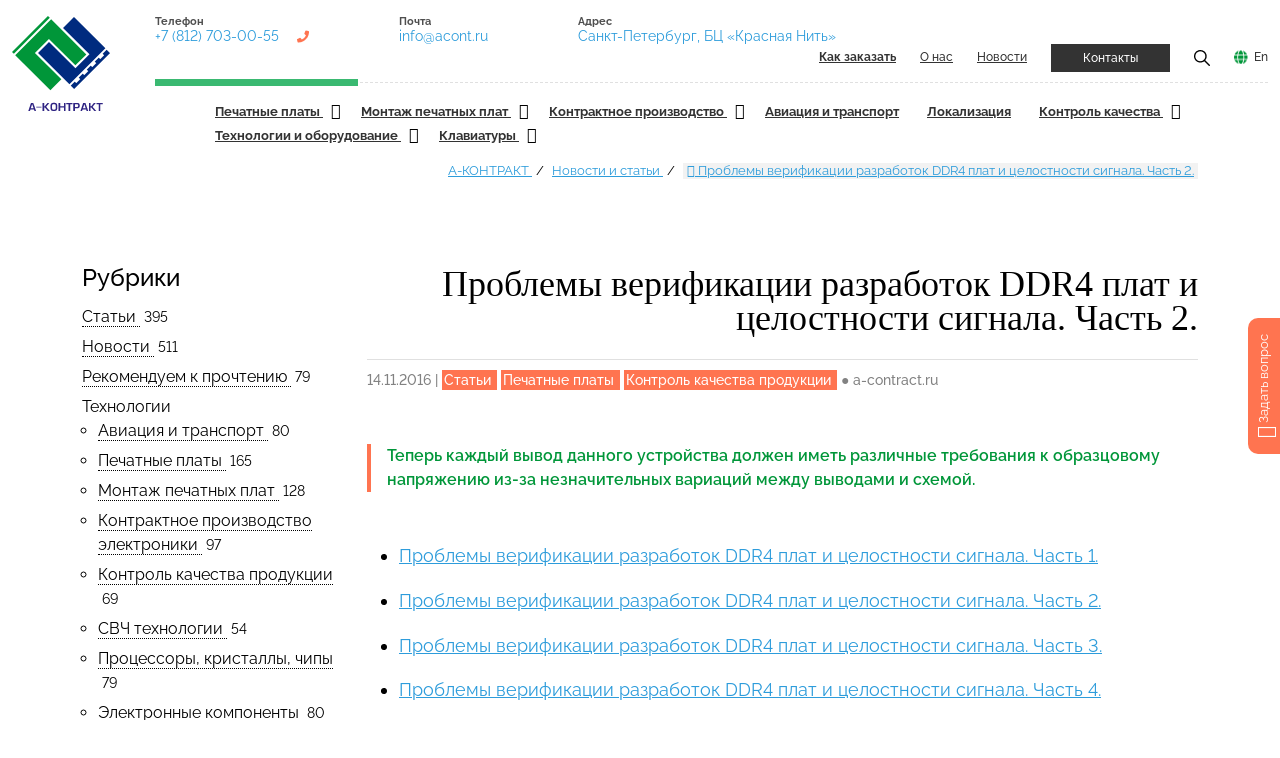

--- FILE ---
content_type: text/html; charset=utf-8
request_url: https://a-contract.ru/publikacii/problemy-verifikacii-razrabotok-ddr4-plat-i-celostnosti-signala-chast-2
body_size: 16036
content:
<!DOCTYPE html> <html dir="ltr" lang="ru"> <head> <meta charset="utf-8"> <!--
	This website is powered by TYPO3 - inspiring people to share!
	TYPO3 is a free open source Content Management Framework initially created by Kasper Skaarhoj and licensed under GNU/GPL.
	TYPO3 is copyright 1998-2026 of Kasper Skaarhoj. Extensions are copyright of their respective owners.
	Information and contribution at https://typo3.org/
	Создание и поддержка сайта — Павел Филиппов, https://pavelfilippov.ru
--> <link rel="icon" href="/typo3conf/ext/acont_fluid/Resources/Public/Icons/favicon.ico" type="image/vnd.microsoft.icon"> <title>Проблемы верификации разработок DDR4 плат и целостности сигнала. Часть 2. — А-Контракт</title> <meta http-equiv="x-ua-compatible" content="IE=edge"> <meta name="robots" content="index,follow"> <meta name="description" content="Теперь каждый вывод данного устройства должен иметь различные требования к образцовому напряжению из-за незначительных вариаций между выводами и схемой."> <meta name="viewport" content="width=device-width, initial-scale=1"> <meta name="keywords" content="статьи, производство, проектирование, монтаж, сборка, печатных плат, контрактное производство, электроника, электронные компоненты"> <meta property="og:title" content="Проблемы верификации разработок DDR4 плат и целостности сигнала. Часть 2."> <meta property="og:type" content="article"> <meta property="og:url" content="https://a-contract.ru/publikacii/problemy-verifikacii-razrabotok-ddr4-plat-i-celostnosti-signala-chast-2"> <meta property="og:image" content="https://a-contract.ru/fileadmin/user_upload/10-11-16-25.JPG"> <meta property="og:image:width" content="220"> <meta property="og:image:height" content="152"> <meta property="og:image" content="https://a-contract.ru/fileadmin/_processed_/b/f/csm_acont_shared_1c720bc862.jpg"> <meta property="og:description" content="Теперь каждый вывод данного устройства должен иметь различные требования к образцовому напряжению из-за незначительных вариаций между выводами и схемой."> <meta name="twitter:card" content="summary"> <meta name="mobile-web-app-capable" content="yes"> <link rel="stylesheet" href="/typo3temp/assets/compressed/merged-2359718b69781ae9d823ee7222c98375-3851ede85fd11e62beeb4e91191bddae.css.gzip" media="all"> <link rel="stylesheet" href="/typo3temp/assets/compressed/merged-d7185587a1c1b61f78af86fece16be5d-d592ab138d23931b8f5104c45e35d619.css.gzip" media="all"> <link rel="preconnect" href="https://fonts.googleapis.com"><link rel="preconnect" href="https://fonts.gstatic.com" crossorigin><link rel="icon" href="https://a-contract.ru/fileadmin/tmpl/img/favicon.svg" type="image/svg+xml"><link rel="alternate" type="application/rss+xml" title="RSS 2.0" href="https://a-contract.ru/feed.xml"> <link rel="canonical" href="https://a-contract.ru/publikacii/problemy-verifikacii-razrabotok-ddr4-plat-i-celostnosti-signala-chast-2"> </head> <body class="page-layout-1"> <div class="pagewrapper" id="top"> <header class="header page-header container-fluid"> <div class="header__wrapper d-flex"> <div class="page-header__logo logo col flex-grow-0"> <a href="/"><img src="/fileadmin/tmpl/img/logo.svg" alt="А-КОНТРАКТ: Контрактное производство электроники" class="logo__img" title="На главную А-Контракт" width="98" height="95"></a> </div> <div class="page-header__header-nav header-nav d-flex flex-column flex-grow-1"> <div class="header-nav__top d-flex flex-wrap align-content-between"> <div class="header-nav__contacts contacts d-flex flex-fill"> <div class="contacts__item d-none d-md-block"> <div class="contacts__title"> Телефон </div> <div class="contacts__data"> <a href="tel:+7 (812) 703-00-55" class="contacts__link contacts__link__phone" title="Нажмите для звонка">+7 (812) 703-00-55</a> </div> </div> <div class="contacts__item d-none d-lg-block"> <div class="contacts__title"> Почта </div> <div class="contacts__data"> <a href="mailto:info@acont.ru" class="contacts__link" title="Написать письмо">info@acont.ru</a> </div> </div> <div class="contacts__item d-none d-xl-block"> <div class="contacts__title"> Адрес </div> <div class="contacts__data"> <a href="/kontakty" class="contacts__link" data-title="Санкт-Петербург, БЦ «Красная Нить»">Санкт-Петербург, БЦ «Красная Нить»</a> </div> </div> </div> <div class="header-nav__links d-flex justify-content-end flex-fill"> <ul class="ordermenu d-none" id="ordermenu"> <li class="ordermenu__item"> <a href="/kak-zakazat/proizvodstvo-v-a-kontrakt" target="" title="Общие правила заказа" class="ordermenu__link "> Общие правила заказа </a> </li> <li class="ordermenu__item"> <a href="/kak-zakazat/pechatnye-platy" target="" title="Как заказать печатные платы" class="ordermenu__link "> Как заказать печатные платы </a> </li> <li class="ordermenu__item"> <a href="/kak-zakazat/montazh-pechatnykh-plat" target="" title="Как заказать монтаж печатных плат" class="ordermenu__link "> Как заказать монтаж печатных плат </a> </li> <li class="ordermenu__item"> <a href="/kak-zakazat/kontraktnoe-proizvodstvo" target="" title="Как заказать контрактное производство" class="ordermenu__link "> Как заказать контрактное производство </a> </li> <li class="ordermenu__item"> <a href="/kak-zakazat/komplektacija-dlja-zakaza" target="" title="Комплектация для заказа" class="ordermenu__link "> Комплектация для заказа </a> </li> <li class="ordermenu__item"> <a href="/kak-zakazat/varianty-dostavki" target="" title="Варианты доставки" class="ordermenu__link "> Варианты доставки </a> </li> <li class="ordermenu__item"> <a href="/kak-zakazat/oplata" target="" title="Оплата" class="ordermenu__link "> Оплата </a> </li> </ul> <div class="header-nav__link d-none d-md-block"> <a href="/kak-zakazat" class="toplink" id="orderlink"><strong>Как заказать</strong></a> </div> <div class="header-nav__link d-none d-md-block"> <a href="/o-nas" class="toplink">О нас</a> </div> <div class="header-nav__link d-none d-md-block"> <a href="/publikacii" class="toplink news-link">Новости</a> </div> <div class="header-nav__link"> <a href="/kontakty" class="toplink btn btn__dark btn__small">Контакты</a> </div> <div class="header-nav__link"> <a href="#" data-modal="modal-search" class="toplink" title="Показать поиск по сайту"><img src="/fileadmin/tmpl/icons/icon-search.png" alt="Поиск" width="16" height="16"></a> </div> <div class="header-nav__link"> <a href="/en" class="toplink lang-link">En</a> </div> </div> </div> <div class="header-nav__bottom"> <section class="header-menu"> <div class="container-fluid"> <section class="wrapper"> <div class="header-menu-item-center"> <div class="overlay"></div> <nav class="menu" id="menu"> <div class="menu-mobile-header"> <button type="button" class="menu-mobile-arrow"><i class="ion ion-ios-arrow-back"></i></button> <div class="menu-mobile-title"></div> <button type="button" class="menu-mobile-close"><i class="ion ion-ios-close"></i></button> </div> <ul class="menu-section"> <li class="menu-item-has-children"> <a href="/produkcija/pechatnye-platy" title="Печатные платы. Производство и изготовление в Санкт-Петербурге и Москве" > Печатные платы </i> </a><i class="ion ion-ios-arrow-down"></i> <div class="menu-subs menu-column-1"> <ul> <li class=""> <a href="/produkcija/pechatnye-platy/proektirovanie-pechatnykh-plat" target="" title="Проектирование печатных плат" > Проектирование печатных плат </a> </li> <li class=""> <a href="/produkcija/pechatnye-platy/dfm-analiz" target="" title="DFM анализ" > DFM анализ </a> </li> <li class=""> <a href="/produkcija/pechatnye-platy/trassirovka-pechatnykh-plat" target="" title="Трассировка печатных плат" > Трассировка печатных плат </a> </li> <li class=""> <a href="/produkcija/pechatnye-platy/izgotovlenie-pechatnykh-plat" target="" title="Изготовление печатных плат" > Изготовление печатных плат </a> </li> <li class=""> <a href="/produkcija/pechatnye-platy/tekhnicheskie-vozmozhnosti" target="" title="Технические возможности" > Технические возможности </a> </li> <li class=""> <a href="/produkcija/pechatnye-platy/kachestvo-pechatnykh-plat" target="" title="Качество печатных плат" > Качество печатных плат </a> </li> <li class=""> <a href="/produkcija/pechatnye-platy/vidy-pechatnykh-plat" target="" title="Виды печатных плат" > Виды печатных плат </a> </li> <li class=""> <a href="/produkcija/pechatnye-platy/srochnoe-izgotovlenie" target="" title="Срочное изготовление" > Срочное изготовление </a> </li> <li class=""> <a href="/produkcija/pechatnye-platy/planarnye-transformatory" target="" title="Планарные трансформаторы" > Планарные трансформаторы </a> </li> <li class=""> <a href="/produkcija/pechatnye-platy/zakaz-pechatnykh-plat" target="" title="Заказ печатных плат" > Заказ печатных плат </a> </li> </ul> </div> </li> <li class="menu-item-has-children"> <a href="/produkcija/montazh-pechatnykh-plat" title="Монтаж печатных плат в Санкт-Петербурге и Москве" > Монтаж печатных плат </i> </a><i class="ion ion-ios-arrow-down"></i> <div class="menu-subs menu-column-1"> <ul> <li class=""> <a href="/produkcija/montazh-pechatnykh-plat/slozhnye-pechatnye-uzly/vozmozhnosti-proizvodstva" target="" title="Возможности производства" > Возможности производства </a> </li> <li class=""> <a href="/produkcija/montazh-pechatnykh-plat/slozhnye-pechatnye-uzly" target="" title="Сложные печатные узлы" > Сложные печатные узлы </a> </li> <li class=""> <a href="/produkcija/montazh-pechatnykh-plat/poverkhnostnyi-montazh-pechatnykh-plat" target="" title="Поверхностный монтаж печатных плат" > Поверхностный монтаж печатных плат </a> </li> <li class=""> <a href="/produkcija/montazh-pechatnykh-plat/vyvodnoi-montazh" target="" title="Выводной монтаж" > Выводной монтаж </a> </li> <li class=""> <a href="/produkcija/montazh-pechatnykh-plat/montazh-bga" target="" title="Монтаж BGA" > Монтаж BGA </a> </li> <li class=""> <a href="/produkcija/montazh-pechatnykh-plat/rebolling-vyvodov-bga" target="" title="Реболлинг выводов BGA" > Реболлинг выводов BGA </a> </li> <li class=""> <a href="/produkcija/montazh-pechatnykh-plat/ehlektronnye-bloki-dlja-ehkstremalnykh-uslovii" target="" title="Электронные блоки для экстремальных условий" > Электронные блоки для экстремальных условий </a> </li> <li class=""> <a href="/produkcija/montazh-pechatnykh-plat/komplektacija-dlja-avtomaticheskogo-montazha" target="" title="Комплектация для автоматического монтажа" > Комплектация для автоматического монтажа </a> </li> <li class=""> <a href="/produkcija/montazh-pechatnykh-plat/kachestvo-ehlektronnykh-blokov" target="" title="Качество электронных блоков" > Качество электронных блоков </a> </li> <li class=""> <a href="/produkcija/kontraktnoe-proizvodstvo/kachestvo/kachestvo-ehlektronnykh-blokov/upakovka-gotovykh-ehlektronnykh-blokov" target="" title="Упаковка готовых электронных блоков" > Упаковка готовых электронных блоков </a> </li> <li class=""> <a href="/produkcija/montazh-pechatnykh-plat/zakaz-na-montazh-pechatnykh-plat" target="" title="Заказ на монтаж печатных плат" > Заказ на монтаж печатных плат </a> </li> </ul> </div> </li> <li class="menu-item-has-children"> <a href="/produkcija/kontraktnoe-proizvodstvo" title="Контрактное производство электроники" > Контрактное производство </i> </a><i class="ion ion-ios-arrow-down"></i> <div class="menu-subs menu-column-1"> <ul> <li class=""> <a href="/produkcija/kontraktnoe-proizvodstvo/ehtapy-vypolnenija-zakaza" target="" title="Этапы выполнения заказа" > Этапы выполнения заказа </a> </li> <li class=""> <a href="/produkcija/kontraktnoe-proizvodstvo/sistema-proslezhivaemosti" target="" title="Система прослеживаемости" > Система прослеживаемости </a> </li> <li class=""> <a href="/produkcija/kontraktnoe-proizvodstvo/kachestvo" target="" title="Качество" > Качество </a> </li> <li class=""> <a href="/produkcija/kontraktnoe-proizvodstvo/komplektacija" target="" title="Комплектация" > Комплектация </a> </li> <li class=""> <a href="/produkcija/kontraktnoe-proizvodstvo/trebovanija" target="" title="Заказ на контрактное производство" > Заказ на контрактное производство </a> </li> </ul> </div> </li> <li class="menu-item"> <a href="/produkcija/aviacija-i-transport" title="Авионика и электроника для транспорта: ж/д, суда, метро, трамваи" class="menu__link "> Авиация и транспорт </a> </li> <li class="menu-item"> <a href="/produkcija/lokalizacija" title="Локализация производства электроники в России" class="menu__link "> Локализация </a> </li> <li class="menu-item-has-children"> <a href="/produkcija/kachestvo-produkcii-a-kontrakt" title="Контроль качества печатных плат и монтажа" > Контроль качества </i> </a><i class="ion ion-ios-arrow-down"></i> <div class="menu-subs menu-column-1"> <ul> <li class=""> <a href="/produkcija/kachestvo-produkcii-a-kontrakt/dfm-analiz" target="" title="DFM анализ" > DFM анализ </a> </li> <li class=""> <a href="/produkcija/kachestvo-produkcii-a-kontrakt/ehlektrokontrol-pechatnykh-plat" target="" title="Электроконтроль печатных плат" > Электроконтроль печатных плат </a> </li> <li class=""> <a href="/produkcija/kachestvo-produkcii-a-kontrakt/kontrol-volnovogo-soprotivlenija" target="" title="Контроль волнового сопротивления" > Контроль волнового сопротивления </a> </li> <li class=""> <a href="/produkcija/kachestvo-produkcii-a-kontrakt/kontrol-plat-pered-montazhom" target="" title="Контроль плат перед монтажом" > Контроль плат перед монтажом </a> </li> <li class=""> <a href="/produkcija/kachestvo-produkcii-a-kontrakt/kontrol-ehlektronnykh-komponentov" target="" title="Контроль электронных компонентов" > Контроль электронных компонентов </a> </li> <li class=""> <a href="/produkcija/kachestvo-produkcii-a-kontrakt/kontrol-nanesenija-pajalnoi-pasty" target="" title="Контроль нанесения паяльной пасты" > Контроль нанесения паяльной пасты </a> </li> <li class=""> <a href="/produkcija/kachestvo-produkcii-a-kontrakt/vizualnyi-kontrol" target="" title="Визуальный контроль" > Визуальный контроль </a> </li> <li class=""> <a href="/produkcija/kachestvo-produkcii-a-kontrakt/avtomaticheskii-opticheskii-kontrol" target="" title="Автоматический оптический контроль" > Автоматический оптический контроль </a> </li> <li class=""> <a href="/produkcija/kachestvo-produkcii-a-kontrakt/rentgen-kontrol" target="" title="Рентген-контроль" > Рентген-контроль </a> </li> <li class=""> <a href="/produkcija/kachestvo-produkcii-a-kontrakt/vnutriskhemnyi-kontrol" target="" title="Внутрисхемный контроль" > Внутрисхемный контроль </a> </li> <li class=""> <a href="/produkcija/kachestvo-produkcii-a-kontrakt/periferiinoe-skanirovanie" target="" title="Периферийное сканирование" > Периферийное сканирование </a> </li> <li class=""> <a href="/produkcija/kachestvo-produkcii-a-kontrakt/kontrol-kachestva-otmyvki" target="" title="Контроль качества отмывки" > Контроль качества отмывки </a> </li> <li class=""> <a href="/produkcija/kachestvo-produkcii-a-kontrakt/funkcionalnyi-kontrol" target="" title="Функциональный контроль" > Функциональный контроль </a> </li> </ul> </div> </li> <li class="menu-item-has-children"> <a href="/produkcija/dopolnitelno" title="Смежные услуги производства, технологии и оборудование" > Технологии и оборудование </i> </a><i class="ion ion-ios-arrow-down"></i> <div class="menu-subs menu-column-1"> <ul> <li class=""> <a href="/produkcija/dopolnitelno/svch" target="" title="СВЧ" > СВЧ </a> </li> <li class=""> <a href="/produkcija/dopolnitelno/zhguty-i-kabeli-v-sostave-izdelii" target="" title="Жгуты и кабели в составе изделий" > Жгуты и кабели в составе изделий </a> </li> <li class=""> <a href="/produkcija/dopolnitelno/korpusa-dlja-priborostroenija" target="" title="Корпуса для приборостроения" > Корпуса для приборостроения </a> </li> <li class=""> <a href="/produkcija/dopolnitelno/vlagozashchita-pechatnykh-plat" target="" title="Влагозащита печатных плат" > Влагозащита печатных плат </a> </li> <li class=""> <a href="/produkcija/dopolnitelno/remont-plat-s-bga" target="" title="Ремонт плат с BGA" > Ремонт плат с BGA </a> </li> <li class=""> <a href="/produkcija/montazh-pechatnykh-plat/rebolling-vyvodov-bga" target="" title="Реболлинг выводов BGA" > Реболлинг выводов BGA </a> </li> <li class=""> <a href="/produkcija/dopolnitelno/pop-montazh" target="" title="POP монтаж" > POP монтаж </a> </li> <li class=""> <a href="/produkcija/dopolnitelno/selektivnaja-paika" target="" title="Селективная пайка" > Селективная пайка </a> </li> <li class=""> <a href="/produkcija/dopolnitelno/lazernaja-markirovka" target="" title="Лазерная маркировка" > Лазерная маркировка </a> </li> <li class=""> <a href="/produkcija/dopolnitelno/rentgen-kontrol" target="" title="Рентген-контроль" > Рентген-контроль </a> </li> <li class=""> <a href="/produkcija/dopolnitelno/3d-rentgen" target="" title="3D-рентген" > 3D-рентген </a> </li> <li class=""> <a href="/produkcija/dopolnitelno/otmyvka-pechatnykh-plat" target="" title="Отмывка печатных плат" > Отмывка печатных плат </a> </li> <li class=""> <a href="/produkcija/dopolnitelno/klimaticheskie-ispytanija/zapressovka-razjomov" target="" title="Запрессовка разъёмов" > Запрессовка разъёмов </a> </li> <li class=""> <a href="/produkcija/dopolnitelno/klimaticheskie-ispytanija" target="" title="Испытания электронных блоков" > Испытания электронных блоков </a> </li> <li class=""> <a href="/produkcija/dopolnitelno/nastroika-ehlektronnykh-blokov" target="" title="Настройка электронных блоков" > Настройка электронных блоков </a> </li> <li class=""> <a href="/produkcija/dopolnitelno/oborudovanie" target="" title="Оборудование" > Оборудование </a> </li> </ul> </div> </li> <li class="menu-item-has-children"> <a href="/produkcija/klaviatury" title="Клавиатуры: силиконовые, мембранные, антивандальные. Заказ, цена" > Клавиатуры </i> </a><i class="ion ion-ios-arrow-down"></i> <div class="menu-subs menu-column-1"> <ul> <li class=""> <a href="/produkcija/klaviatury/silikonovye-klaviatury" target="" title="Силиконовые клавиатуры" > Силиконовые клавиатуры </a> </li> <li class=""> <a href="/produkcija/klaviatury/membrannye-klaviatury" target="" title="Мембранные клавиатуры" > Мембранные клавиатуры </a> </li> <li class=""> <a href="/produkcija/klaviatury/vandalozashchishchennye-klaviatury" target="" title="Вандалозащищенные клавиатуры" > Вандалозащищенные клавиатуры </a> </li> </ul> </div> </li> </ul> </nav> </div> <div class="header-menu-item-right flex-fill"> <button type="button" class="menu-mobile-toggle"> <span></span> <span></span> <span></span> <span></span> </button> </div> </section> </div> </section> </div> </div> </div> </header> <div id="pagetop"></div> <section class="path mb-5"> <div class="container"> <ul class="path__list"> <li class="path__item"> <a href="/" title="А-КОНТРАКТ" class="path__link"> А-КОНТРАКТ </a> </li> <li class="path__item"> <a href="/publikacii" title="Новости и статьи" class="path__link"> Новости и статьи </a> </li> <li class="path__item"> <a href="https://a-contract.ru/publikacii/problemy-verifikacii-razrabotok-ddr4-plat-i-celostnosti-signala-chast-2" title="Проблемы верификации разработок DDR4 плат и целостности сигнала. Часть 2." class="path__link" rel="nofollow"> <i class="ion ion-ios-calendar"></i> Проблемы верификации разработок DDR4 плат и целостности сигнала. Часть 2. </a> </li> </ul> </div> </section> <div class="container"> <div class="row"> <!--TYPO3SEARCH_begin--> <div id="content-terms" class="col-12 col-lg-8 col-xl-9 content order-2"> <div class="news news-single"> <!--TYPO3SEARCH_begin--> <div class="article" itemscope="itemscope" itemtype="http://schema.org/Article"> <div class="news-detail__header"> <h1 itemprop="headline">Проблемы верификации разработок DDR4 плат и целостности сигнала. Часть 2.</h1> </div> <div class="news-detail__footer text__medium"> <p> <span class="news-list-date"> <time itemprop="datePublished" datetime="2016-11-14"> 14.11.2016 </time> </span> | <span class="news-list-category"> Статьи </span> <span class="news-list-category"> Печатные платы </span> <span class="news-list-category"> Контроль качества продукции </span> <span class="news-list-author" itemprop="author" itemscope="itemscope" itemtype="http://schema.org/Person"> &#9679;&nbsp;<span itemprop="name">a-contract.ru</span> </span> </p> </div> <div class="teaser-text" itemprop="description"> <p>Теперь каждый вывод данного устройства должен иметь различные требования к образцовому напряжению из-за незначительных вариаций между выводами и схемой.</p> </div> <div id="c717" data-section-uid="c717" class="default frame-type-text frame-layout-0 "> <div class="ce-bodytext"> <ul> <li><a href="/publikacii/problemy-verifikacii-razrabotok-ddr4-plat-i-celostnosti-3">Проблемы верификации разработок DDR4 плат и целостности сигнала. Часть 1.</a></li> <li><a href="/publikacii/problemy-verifikacii-razrabotok-ddr4-plat-i-celostnosti-signala-chast-2">Проблемы верификации разработок DDR4 плат и целостности сигнала. Часть 2.</a></li> <li><a href="http://a-contract.ru/publikacii/problemy-verifikacii-razrabotok-ddr4-plat-i-celostnosti-2/" target="_blank" class="external-link-new-window" rel="nofollow">Проблемы верификации разработок DDR4 плат и целостности сигнала. Часть 3.</a></li> <li><a href="http://a-contract.ru/publikacii/problemy-verifikacii-razrabotok-ddr4-plat-i-celostnosti-3/" target="_blank" class="external-link-new-window" rel="nofollow">Проблемы верификации разработок DDR4 плат и целостности сигнала. Часть 4.</a></li> </ul> </div> </div> <div class="ce-textpic ce-left ce-below"> <div class="ext-textpic ce-bodytext"> <h4>Сравнение алгоритмов для расчета VREF</h4> <p><br>Теперь каждый вывод данного устройства должен иметь различные требования к образцовому напряжению из-за незначительных вариаций между выводами и схемой. Однако, затраты на устройство как по кремнию, так и по мощности будут слишком значительными, чтобы установить отдельное эталонное значения для каждого вывода в отдельности. То есть необходимо рассчитать общее эталонное напряжение, которое оптимизирует ответ всех выводов, используя это значение.&nbsp; Мы сравним две опции для расчета этого эталонного напряжения ниже.</p> <p>Первая опция («Опция 1») генерирует эталонное напряжение, которое берет среднее из всех сигналов. Вторая опция («Опция 2») использует только крайние значения сигналов и использует среднее из крайних сигналов.</p> </div> <div class="ce-gallery " data-ce-columns="2" data-ce-images="2"> <div class="ce-row"> <div class="ce-column"> <figure class="image"> <img class="image-embed-item" src="/fileadmin/user_upload/10-11-16-12.JPG" width="568" height="330" loading="lazy" decoding="async" alt=""> <figcaption class="image-caption"> Рис.8. DDR3 глаза с шаблоном ODT </figcaption> </figure> </div> <div class="ce-column"> <figure class="image"> <img class="image-embed-item" src="/fileadmin/user_upload/10-11-16-13.JPG" width="572" height="321" loading="lazy" decoding="async" alt=""> <figcaption class="image-caption"> Рис.9. DDR4 глаза с шаблоном ODT </figcaption> </figure> </div> </div> </div> </div> <div id="c719" data-section-uid="c719" class="default frame-type-textpic frame-layout-0 "> <div class="ce-textpic ce-left ce-below"> <div class="ext-textpic ce-bodytext"> <p></p><p>Первая опция («Опция 1») генерирует эталонное напряжение, которое берет среднее из всех сигналов. Вторая опция («Опция 2») использует только крайние значения сигналов и использует среднее из крайних сигналов.</p><p>Например, если 8-выводное устройство получает оптимальное эталонное напряжение на 8 выводов в&nbsp; 800mV, 750mV, 730mV, 725mV, 720 m V, 710mV, 705mV and 700mV, то устройство Vref будет следующим (формула 5).<br><br>Для анализа эффектов от использования этих двух опций посмотрим сначала на средние маргинальные потери для устройства при использовании каждой из этих опций.</p><p>Возьмем вывод 'x' в устройстве 'd'. Глаз приемника на выводе должен иметь центр напряжения Vx, являющееся оптимальным для этого вывода. Однако устройство имеет иное эталонное напряжение Vd, используемое для нескольких выводов этого устройства. В соответствии с каждым из этих эталонных напряжений будут установлены верхние и нижние пороговые уровни. <br><br> </p> <p></p> </div> </div> </div> <div class="ce-textpic ce-left ce-below"> <div class="ext-textpic ce-bodytext"> <p>Теперь для данного сигнала (отмечен красным на диаграмме ниже Рис.10) оптимальные пределы порогового уровня будут Мр. Однако, так как реальное используемое напряжение не является оптимальным, реальные пределы будут Md.</p> <p>Пределы потерь с учетом того, что реальное используемое напряжение отличается от оптимального напряжения на выводе, выглядят следующим образом: формула 5.</p> <p>Обратите внимание, что пределы потерь могут быть отрицательными, что означает прирост пределов. Для пределов потерь на высокой стороне, эквивалентная разница может быть потеряна на низкой стороне, и наоборот.</p> <p>Далее мы можем сравнить средние маргинальные потери, используя два различных алгоритма для определения Vref. Опция 1 использует среднее из всех сигналов как эталонное напряжение (формула 6).</p> <p>Следовательно, средние потери: формула 7.</p> <p>Это то, что мы интуитивно ожидали. Когда эталонное напряжение получается путем использования всех сигналов, средние маргинальные потери равны нулю, потому что для каждого вывода потери будут компенсированы полученными от других выводов в этой группе.<br><br> </p> </div> <div class="ce-gallery " data-ce-columns="1" data-ce-images="3"> <div class="ce-row"> <div class="ce-column"> <figure class="image"> <img class="image-embed-item" src="/fileadmin/user_upload/10-11-16-17.JPG" width="373" height="30" loading="lazy" decoding="async" alt=""> <figcaption class="image-caption"> Формула 6 </figcaption> </figure> </div> </div> <div class="ce-row"> <div class="ce-column"> <figure class="image"> <img class="image-embed-item" src="/fileadmin/user_upload/10-11-16-18.JPG" width="488" height="46" loading="lazy" decoding="async" alt=""> <figcaption class="image-caption"> Формула 7 </figcaption> </figure> </div> </div> <div class="ce-row"> <div class="ce-column"> <figure class="image"> <img class="image-embed-item" src="/fileadmin/user_upload/10-11-16-19.JPG" width="512" height="60" loading="lazy" decoding="async" alt=""> <figcaption class="image-caption"> Формула 8 </figcaption> </figure> </div> </div> </div> </div> <div class="ce-textpic ce-center ce-above"> <div class="ce-gallery " data-ce-columns="1" data-ce-images="3"> <div class="ce-outer"> <div class="ce-inner"> <div class="ce-row"> <div class="ce-column"> <figure class="image"> <img class="image-embed-item" src="/fileadmin/user_upload/10-11-16-20.JPG" width="658" height="53" loading="lazy" decoding="async" alt=""> <figcaption class="image-caption"> Формула 9 </figcaption> </figure> </div> </div> <div class="ce-row"> <div class="ce-column"> <figure class="image"> <img class="image-embed-item" src="/fileadmin/user_upload/10-11-16-21.JPG" width="518" height="141" loading="lazy" decoding="async" alt=""> <figcaption class="image-caption"> Формула 10 </figcaption> </figure> </div> </div> <div class="ce-row"> <div class="ce-column"> <figure class="image"> <img class="image-embed-item" src="/fileadmin/user_upload/10-11-16-22.JPG" width="579" height="223" loading="lazy" decoding="async" alt=""> <figcaption class="image-caption"> Рис. 11. Пример DDR4 глаз-маски. </figcaption> </figure> </div> </div> </div> </div> </div> <div class="ext-textpic ce-bodytext"> <p>Теперь рассмотрим Опцию 2, где эталонное напряжение для устройства берется как среднее между наивысшим и наименьшим напряжением (формула 9).</p> <p>В результате: формула 10. </p> <p>Средние потери не равны нулю. Как на высокой, так и на низкой стороне средние маргинальные потери будут больше нуля. Однако, хотя может показаться, что опция 1 является лучшим выбором, опция 2 в действительности дает лучшие результаты, когда мы учитываем крайние значения сигналов.&nbsp; </p> </div> </div> <div class="ce-textpic ce-left ce-below"> <div class="ext-textpic ce-bodytext"> <p>Давайте возьмем пример требований глаз-маски DDR4. Требования глаз-маски по высоте 136mV, или порог ±68mV.</p> <p>Таким образом, при использовании опции 1 требования к сигналу будут 730±68, или 662mV на низкой стороне и 798mV на высокой стороне. Подобным образом при опции 2 требования к сигналу будут 750±68, или 682mV на низкой стороне и&nbsp; 818mV на высокой стороне. <br>Далее мы можем посмотреть на вывод, который имеет оптимальный центр в 800mV, и сравнить результаты с эталонным напряжением, используя опцию 1 против опции 2. Давайте примем, что сигнал, приходящий на этот вывод имеет колебание двойной амплитуды в 260mV, или 800±130mV (730mV на высокой стороне и 670mV на низкой стороне). Этот глаз должен быть в состоянии пропустить все сигналы, если выбран оптимальный порог.</p> <p>Как видно из диаграммы, это означает, что сигнал с опцией 1 (730mV) в качестве Vref будет иметь больший допустимый предел на высокой стороне, но потерпит неудачу на низкой стороне.&nbsp; Сигнал с опцией 2 (750mV) в качестве Vref, однако, будет иметь меньший допустимый предел на высокой стороне, но сработает и на низкой стороне.</p> <p>В целом, если максимальные и минимальные требования по всем выводам устройства даны Vh и Vl, входящий глаз должен иметь высоту глаза по меньшей мере Vh-Vl, если будет использовано общее эталонное напряжение. В этом случае, принимая то, что высокие и низкие требования по порогу равны, то порог должен быть (Vh+Vl)/2, что учитывает только крайние значения сигналов, а не все остальные сигналы. Порог, установленный на любом другом уровне может создать проблемы с некоторыми сигналами, даже если открытие глаза по меньшей мере на Vh-Vl.</p> <p>Принимая во внимание только крайние значения сигналов при расчете эталонного напряжения, предел остальных сигналов может быть снижен. Однако, уверенность, что максимальные и минимальные сигналы проходят, обозначает, что и все остальные сигналы также пройдут.<br> </p> </div> <div class="ce-gallery " data-ce-columns="1" data-ce-images="1"> <div class="ce-row"> <div class="ce-column"> <figure class="image"> <img class="image-embed-item" src="/fileadmin/user_upload/10-11-16-23.JPG" width="455" height="180" loading="lazy" decoding="async" alt=""> <figcaption class="image-caption"> Рис.12 – Поведение глаза с различными расчетами Vref </figcaption> </figure> </div> </div> </div> </div> <div class="news-img-wrap mt-4 mb-4"> <div class="outer"> <div class="mediaelement mediaelement-image"> <a href="/fileadmin/user_upload/10-11-16-25.JPG" title="" class="lightbox" rel="lightbox[myImageSet]"> <img itemprop="image" loading="lazy" src="/fileadmin/user_upload/10-11-16-25.JPG" width="220" height="152" alt=""> </a> </div> </div> </div> <div class="news-text-wrap" itemprop="articleBody"> </div> <div class="ya-share2 mb-4" data-curtain data-color-scheme="whiteblack" data-limit="6" data-services="messenger,vkontakte,telegram,whatsapp,linkedin,pocket"></div> <div class="news-related-wrap"> </div> <ul class="pager mt-5"> <li class="previous"> <a href="/publikacii/problemy-verifikacii-razrabotok-ddr4-plat-i-celostnosti-3"> <span aria-hidden="true">&larr; </span>Проблемы верификации разработок DDR4 плат и целостности сигнала. Часть1. </a> </li> <li class="next"> <a class="next" href="/publikacii/rossiiskie-voennye-poluchat-sverkhprochnyi-universalny"> Российские военные получат сверхпрочный универсальный ноутбук <span aria-hidden="true"> &rarr;</span> </a> </li> </ul> </div> <!--TYPO3SEARCH_end--> </div> </div> <!--TYPO3SEARCH_end--> <aside class="col-12 col-lg-4 col-xl-3 d-none d-lg-block order-1"> <header> <h4> Рубрики </h4> </header> <div class="news"> <ul class="news-category-list-menu"> <li> <a title="Статьи" href="/publikacii/vse-stati"> Статьи </a> &nbsp;<span class="categoryUsageCount">395</span> </li> <li> <a title="Новости" href="/publikacii/vse-novosti"> Новости </a> &nbsp;<span class="categoryUsageCount">511</span> </li> <li> <a title="Рекомендуем к прочтению" href="/publikacii/rekomenduem-k-prochteniju"> Рекомендуем к прочтению </a> &nbsp;<span class="categoryUsageCount">79</span> </li> <li> Технологии <ul class="news-category-list-menu"> <li> <a title="Авиация и транспорт" href="/publikacii/aviacija-i-transport"> Авиация и транспорт </a> &nbsp;<span class="categoryUsageCount">80</span> </li> <li> <a title="Печатные платы" href="/publikacii/pechatnye-platy"> Печатные платы </a> &nbsp;<span class="categoryUsageCount">165</span> </li> <li> <a title="Монтаж печатных плат" href="/publikacii/montazh-pechatnykh-plat"> Монтаж печатных плат </a> &nbsp;<span class="categoryUsageCount">128</span> </li> <li> <a title="Контрактное производство электроники" href="/publikacii/kontraktnoe-proizvodstvo-ehlektroniki"> Контрактное производство электроники </a> &nbsp;<span class="categoryUsageCount">97</span> </li> <li> <a title="Контроль качества продукции" href="/publikacii/kontrol-kachestva-produkcii"> Контроль качества продукции </a> &nbsp;<span class="categoryUsageCount">69</span> </li> <li> <a title="СВЧ технологии" href="/publikacii/svch-tekhnologii"> СВЧ технологии </a> &nbsp;<span class="categoryUsageCount">54</span> </li> <li> <a title="Процессоры, кристаллы, чипы" href="/publikacii/processory-kristally-chipy"> Процессоры, кристаллы, чипы </a> &nbsp;<span class="categoryUsageCount">79</span> </li> <li> <a title="Электронные компоненты" href="/publikacii/ehlektronnye-komponenty"> Электронные компоненты </a> &nbsp;<span class="categoryUsageCount">80</span> </li> <li> <a title="Технологии, исследования, инновации" href="/publikacii/tekhnologii-issledovanija-innovacii"> Технологии, исследования, инновации </a> &nbsp;<span class="categoryUsageCount">216</span> </li> <li> <a title="Телекоммуникация, связь, 5G" href="/publikacii/telekommunikacija-svjaz-5g"> Телекоммуникация, связь, 5G </a> &nbsp;<span class="categoryUsageCount">54</span> </li> <li> <a title="Материалы, полупроводники" href="/publikacii/materialy-poluprovodniki"> Материалы, полупроводники </a> &nbsp;<span class="categoryUsageCount">116</span> </li> </ul> </li> <li> <a title="Статьи наших специалистов" href="/publikacii/stati-nashikh-specialistov"> Статьи наших специалистов </a> &nbsp;<span class="categoryUsageCount">21</span> </li> <li> <a title="Новости А-КОНТРАКТ" href="/publikacii/novosti-a-kontrakt"> Новости А-КОНТРАКТ </a> &nbsp;<span class="categoryUsageCount">53</span> <ul class="news-category-list-menu"> <li> <a title="А-КОНТРАКТ на выставках" href="/publikacii/a-kontrakt-na-vystavkakh"> А-КОНТРАКТ на выставках </a> &nbsp;<span class="categoryUsageCount">26</span> </li> </ul> </li> <li> <a title="А-КОНТРАКТ в СМИ" href="/publikacii/stati-a-kontrakt"> А-КОНТРАКТ в СМИ </a> &nbsp;<span class="categoryUsageCount">78</span> </li> <li> <a title="Рынок электроники" href="/publikacii/novosti-i-obzory-otrasli"> Рынок электроники </a> &nbsp;<span class="categoryUsageCount">170</span> </li> </ul> </div> <a href="#c3265" id="c3265" data-section-uid="c3265"></a> <div class="mt-5"></div> <header> <h4> Найти статью </h4> </header> <div class="tx-kesearch-pi1"> <form method="get" id="form_kesearch_pi1" name="form_kesearch_pi1" action="/publikacii/poisk"> <fieldset class="kesearch_searchbox"> <div class="kesearchbox"> <input type="search" id="ke_search_sword" name="tx_kesearch_pi1[sword]" value="" placeholder="Например, «печатные платы»" minlength="3"> <div class="clearer">&nbsp;</div> </div> <input id="kesearchpagenumber" type="hidden" name="tx_kesearch_pi1[page]" value="1"> <input id="resetFilters" type="hidden" name="tx_kesearch_pi1[resetFilters]" value="0"> <span class="resetbutt"><a href="/publikacii/poisk" class="resetButton"><span>Очистить</span></a></span> <span class="submitbutt"><input type="submit" value="Найти"></span> </fieldset> </form> </div> <div class="mt-5"></div> <header> <h4> Свежие публикации </h4> </header> <div class="news"> <!--TYPO3SEARCH_end--> <div class="news__grid"> <div class="row"> <div class="news__wrapper"> <div class="news__item news__item__white articletype-0" itemscope="itemscope" itemtype="https://schema.org/Article"> <div class="news__meta news__meta__white"> <time itemprop="datePublished" datetime="2026-01-26"> 26.01.2026 </time> </div> <div class="news__title news__title__white"> <a title="Сельскохозяйственная техника на автопилоте" href="/publikacii/selskokhozjaistvennaja-tekhnika-na-avtopilote"> <span itemprop="headline">Сельскохозяйственная техника на автопилоте</span> </a> </div> </div> </div> <div class="news__wrapper"> <div class="news__item news__item__white articletype-0 topnews" itemscope="itemscope" itemtype="https://schema.org/Article"> <div class="news__meta news__meta__white"> <time itemprop="datePublished" datetime="2026-01-23"> 23.01.2026 </time> </div> <div class="news__title news__title__white"> <a title="Подложки печатных плат: как выбрать правильный диэлектрический материал" href="/publikacii/podlozhki-pechatnykh-plat"> <span itemprop="headline">Подложки печатных плат: как выбрать правильный диэлектрический материал</span> </a> </div> </div> </div> <div class="news__wrapper"> <div class="news__item news__item__white articletype-0" itemscope="itemscope" itemtype="https://schema.org/Article"> <div class="news__meta news__meta__white"> <time itemprop="datePublished" datetime="2026-01-14"> 14.01.2026 </time> </div> <div class="news__title news__title__white"> <a title="Создан интегрированный чип для терагерцовых и оптических сигналов" href="/publikacii/chip-dlja-teragercovykh-i-opticheskikh-signalov"> <span itemprop="headline">Создан интегрированный чип для терагерцовых и оптических сигналов</span> </a> </div> </div> </div> </div> </div> <!--TYPO3SEARCH_begin--> </div> </aside> </div> </div> <footer class="footer page__footer"> <div class="container-fluid"> <div class="footer__menu__wrapper"> <div class="row"> <div class="col-12 col-sm-6 col-lg-3"> <header> <h4> <a href="/kak-zakazat">Как заказать</a> </h4> </header> <ul class="footer__menu"> <li> <a href="/kak-zakazat/proizvodstvo-v-a-kontrakt" title="Общие правила заказа"> <span>Общие правила заказа</span> </a> </li> <li> <a href="/kak-zakazat/pechatnye-platy" title="Как заказать печатные платы"> <span>Как заказать печатные платы</span> </a> </li> <li> <a href="/kak-zakazat/montazh-pechatnykh-plat" title="Как заказать монтаж печатных плат"> <span>Как заказать монтаж печатных плат</span> </a> </li> <li> <a href="/kak-zakazat/kontraktnoe-proizvodstvo" title="Как заказать контрактное производство"> <span>Как заказать контрактное производство</span> </a> </li> <li> <a href="/kak-zakazat/komplektacija-dlja-zakaza" title="Комплектация для заказа"> <span>Комплектация для заказа</span> </a> </li> <li> <a href="/kak-zakazat/varianty-dostavki" title="Варианты доставки"> <span>Варианты доставки</span> </a> </li> <li> <a href="/kak-zakazat/oplata" title="Оплата"> <span>Оплата</span> </a> </li> </ul> <header> <h4> <a href="/produkcija/pechatnye-platy">Печатные платы</a> </h4> </header> <ul class="footer__menu"> <li> <a href="/produkcija/pechatnye-platy/proektirovanie-pechatnykh-plat" title="Проектирование печатных плат"> <span>Проектирование печатных плат</span> </a> </li> <li> <a href="/produkcija/pechatnye-platy/dfm-analiz" title="DFM анализ"> <span>DFM анализ</span> </a> </li> <li> <a href="/produkcija/pechatnye-platy/trassirovka-pechatnykh-plat" title="Трассировка печатных плат"> <span>Трассировка печатных плат</span> </a> </li> <li> <a href="/produkcija/pechatnye-platy/izgotovlenie-pechatnykh-plat" title="Изготовление печатных плат"> <span>Изготовление печатных плат</span> </a> </li> <li> <a href="/produkcija/pechatnye-platy/tekhnicheskie-vozmozhnosti" title="Технические возможности"> <span>Технические возможности</span> </a> </li> <li> <a href="/produkcija/pechatnye-platy/kachestvo-pechatnykh-plat" title="Качество печатных плат"> <span>Качество печатных плат</span> </a> </li> <li> <a href="/produkcija/pechatnye-platy/vidy-pechatnykh-plat" title="Виды печатных плат"> <span>Виды печатных плат</span> </a> </li> <li> <a href="/produkcija/pechatnye-platy/srochnoe-izgotovlenie" title="Срочное изготовление"> <span>Срочное изготовление</span> </a> </li> <li> <a href="/produkcija/pechatnye-platy/planarnye-transformatory" title="Планарные трансформаторы"> <span>Планарные трансформаторы</span> </a> </li> <li> <a href="/produkcija/pechatnye-platy/zakaz-pechatnykh-plat" title="Заказ печатных плат"> <span>Заказ печатных плат</span> </a> </li> </ul> </div> <div class="col-12 col-sm-6 col-lg-3"> <header> <h4> <a href="/produkcija/montazh-pechatnykh-plat">Монтаж печатных плат</a> </h4> </header> <ul class="footer__menu"> <li> <a href="/produkcija/montazh-pechatnykh-plat/slozhnye-pechatnye-uzly/vozmozhnosti-proizvodstva" title="Возможности производства"> <span>Возможности производства</span> </a> </li> <li> <a href="/produkcija/montazh-pechatnykh-plat/slozhnye-pechatnye-uzly" title="Сложные печатные узлы"> <span>Сложные печатные узлы</span> </a> </li> <li> <a href="/produkcija/montazh-pechatnykh-plat/poverkhnostnyi-montazh-pechatnykh-plat" title="Поверхностный монтаж печатных плат"> <span>Поверхностный монтаж печатных плат</span> </a> </li> <li> <a href="/produkcija/montazh-pechatnykh-plat/vyvodnoi-montazh" title="Выводной монтаж"> <span>Выводной монтаж</span> </a> </li> <li> <a href="/produkcija/montazh-pechatnykh-plat/montazh-bga" title="Монтаж BGA"> <span>Монтаж BGA</span> </a> </li> <li> <a href="/produkcija/montazh-pechatnykh-plat/rebolling-vyvodov-bga" title="Реболлинг выводов BGA"> <span>Реболлинг выводов BGA</span> </a> </li> <li> <a href="/produkcija/montazh-pechatnykh-plat/ehlektronnye-bloki-dlja-ehkstremalnykh-uslovii" title="Электронные блоки для экстремальных условий"> <span>Электронные блоки для экстремальных условий</span> </a> </li> <li> <a href="/produkcija/montazh-pechatnykh-plat/komplektacija-dlja-avtomaticheskogo-montazha" title="Комплектация для автоматического монтажа"> <span>Комплектация для автоматического монтажа</span> </a> </li> <li> <a href="/produkcija/montazh-pechatnykh-plat/kachestvo-ehlektronnykh-blokov" title="Качество электронных блоков"> <span>Качество электронных блоков</span> </a> </li> <li> <a href="/produkcija/kontraktnoe-proizvodstvo/kachestvo/kachestvo-ehlektronnykh-blokov/upakovka-gotovykh-ehlektronnykh-blokov" title="Упаковка готовых электронных блоков"> <span>Упаковка готовых электронных блоков</span> </a> </li> <li> <a href="/produkcija/montazh-pechatnykh-plat/zakaz-na-montazh-pechatnykh-plat" title="Заказ на монтаж печатных плат"> <span>Заказ на монтаж печатных плат</span> </a> </li> </ul> <header> <h4> <a href="/produkcija/kontraktnoe-proizvodstvo">Контрактное производство</a> </h4> </header> <ul class="footer__menu"> <li> <a href="/produkcija/kontraktnoe-proizvodstvo/ehtapy-vypolnenija-zakaza" title="Этапы выполнения заказа"> <span>Этапы выполнения заказа</span> </a> </li> <li> <a href="/produkcija/kontraktnoe-proizvodstvo/sistema-proslezhivaemosti" title="Система прослеживаемости"> <span>Система прослеживаемости</span> </a> </li> <li> <a href="/produkcija/kontraktnoe-proizvodstvo/kachestvo" title="Качество"> <span>Качество</span> </a> </li> <li> <a href="/produkcija/kontraktnoe-proizvodstvo/komplektacija" title="Комплектация"> <span>Комплектация</span> </a> </li> <li> <a href="/produkcija/kontraktnoe-proizvodstvo/trebovanija" title="Заказ на контрактное производство"> <span>Заказ на контрактное производство</span> </a> </li> </ul> </div> <div class="col-12 col-sm-6 col-lg-3"> <header> <h4> <a href="/produkcija/dopolnitelno">Технологии и оборудование</a> </h4> </header> <ul class="footer__menu"> <li> <a href="/produkcija/dopolnitelno/svch" title="СВЧ"> <span>СВЧ</span> </a> </li> <li> <a href="/produkcija/dopolnitelno/zhguty-i-kabeli-v-sostave-izdelii" title="Жгуты и кабели в составе изделий"> <span>Жгуты и кабели в составе изделий</span> </a> </li> <li> <a href="/produkcija/dopolnitelno/korpusa-dlja-priborostroenija" title="Корпуса для приборостроения"> <span>Корпуса для приборостроения</span> </a> </li> <li> <a href="/produkcija/dopolnitelno/vlagozashchita-pechatnykh-plat" title="Влагозащита печатных плат"> <span>Влагозащита печатных плат</span> </a> </li> <li> <a href="/produkcija/dopolnitelno/remont-plat-s-bga" title="Ремонт плат с BGA"> <span>Ремонт плат с BGA</span> </a> </li> <li> <a href="/produkcija/montazh-pechatnykh-plat/rebolling-vyvodov-bga" title="Реболлинг выводов BGA"> <span>Реболлинг выводов BGA</span> </a> </li> <li> <a href="/produkcija/dopolnitelno/pop-montazh" title="POP монтаж"> <span>POP монтаж</span> </a> </li> <li> <a href="/produkcija/dopolnitelno/selektivnaja-paika" title="Селективная пайка"> <span>Селективная пайка</span> </a> </li> <li> <a href="/produkcija/dopolnitelno/lazernaja-markirovka" title="Лазерная маркировка"> <span>Лазерная маркировка</span> </a> </li> <li> <a href="/produkcija/dopolnitelno/rentgen-kontrol" title="Рентген-контроль"> <span>Рентген-контроль</span> </a> </li> <li> <a href="/produkcija/dopolnitelno/3d-rentgen" title="3D-рентген"> <span>3D-рентген</span> </a> </li> <li> <a href="/produkcija/dopolnitelno/otmyvka-pechatnykh-plat" title="Отмывка печатных плат"> <span>Отмывка печатных плат</span> </a> </li> <li> <a href="/produkcija/dopolnitelno/klimaticheskie-ispytanija/zapressovka-razjomov" title="Запрессовка разъёмов"> <span>Запрессовка разъёмов</span> </a> </li> <li> <a href="/produkcija/dopolnitelno/klimaticheskie-ispytanija" title="Испытания электронных блоков"> <span>Испытания электронных блоков</span> </a> </li> <li> <a href="/produkcija/dopolnitelno/nastroika-ehlektronnykh-blokov" title="Настройка электронных блоков"> <span>Настройка электронных блоков</span> </a> </li> <li> <a href="/produkcija/dopolnitelno/oborudovanie" title="Оборудование"> <span>Оборудование</span> </a> </li> </ul> </div> <div class="col-12 col-sm-6 col-lg-3"> <header> <h4> <a href="/produkcija/kachestvo-produkcii-a-kontrakt">Контроль качества</a> </h4> </header> <ul class="footer__menu"> <li> <a href="/produkcija/kachestvo-produkcii-a-kontrakt/dfm-analiz" title="DFM анализ"> <span>DFM анализ</span> </a> </li> <li> <a href="/produkcija/kachestvo-produkcii-a-kontrakt/ehlektrokontrol-pechatnykh-plat" title="Электроконтроль печатных плат"> <span>Электроконтроль печатных плат</span> </a> </li> <li> <a href="/produkcija/kachestvo-produkcii-a-kontrakt/kontrol-volnovogo-soprotivlenija" title="Контроль волнового сопротивления"> <span>Контроль волнового сопротивления</span> </a> </li> <li> <a href="/produkcija/kachestvo-produkcii-a-kontrakt/kontrol-plat-pered-montazhom" title="Контроль плат перед монтажом"> <span>Контроль плат перед монтажом</span> </a> </li> <li> <a href="/produkcija/kachestvo-produkcii-a-kontrakt/kontrol-ehlektronnykh-komponentov" title="Контроль электронных компонентов"> <span>Контроль электронных компонентов</span> </a> </li> <li> <a href="/produkcija/kachestvo-produkcii-a-kontrakt/kontrol-nanesenija-pajalnoi-pasty" title="Контроль нанесения паяльной пасты"> <span>Контроль нанесения паяльной пасты</span> </a> </li> <li> <a href="/produkcija/kachestvo-produkcii-a-kontrakt/vizualnyi-kontrol" title="Визуальный контроль"> <span>Визуальный контроль</span> </a> </li> <li> <a href="/produkcija/kachestvo-produkcii-a-kontrakt/avtomaticheskii-opticheskii-kontrol" title="Автоматический оптический контроль"> <span>Автоматический оптический контроль</span> </a> </li> <li> <a href="/produkcija/kachestvo-produkcii-a-kontrakt/rentgen-kontrol" title="Рентген-контроль"> <span>Рентген-контроль</span> </a> </li> <li> <a href="/produkcija/kachestvo-produkcii-a-kontrakt/vnutriskhemnyi-kontrol" title="Внутрисхемный контроль"> <span>Внутрисхемный контроль</span> </a> </li> <li> <a href="/produkcija/kachestvo-produkcii-a-kontrakt/periferiinoe-skanirovanie" title="Периферийное сканирование"> <span>Периферийное сканирование</span> </a> </li> <li> <a href="/produkcija/kachestvo-produkcii-a-kontrakt/kontrol-kachestva-otmyvki" title="Контроль качества отмывки"> <span>Контроль качества отмывки</span> </a> </li> <li> <a href="/produkcija/kachestvo-produkcii-a-kontrakt/funkcionalnyi-kontrol" title="Функциональный контроль"> <span>Функциональный контроль</span> </a> </li> </ul> <header> <h5> Справочник </h5> </header> <ul class="footer__menu"> <li> <a href="/informacija/spravochnik" title="Справочник"> <span>Справочник</span> </a> </li> <li> <a href="/informacija/glossar" title="Словарь терминов"> <span>Словарь терминов</span> </a> </li> <li> <a href="/informacija/kalendar-vystavok-po-ehlektronike" title="Календарь выставок рынка электроники"> <span>Календарь выставок рынка электроники</span> </a> </li> </ul> </div> </div> </div> </div> <div class="container"> <div class="footer__info"> <div class="footer__info__logo"> <img src="/fileadmin/tmpl/img/logo.png" alt="Контрактное производство электроники А-Контракт — лого" class="footer__info__logo__img" loading="lazy"> </div> <div class="footer__info__title"> <a href="/kontakty" title="Производство печатных плат, контакты в Москве и Санкт-Петербурге">Наш адрес</a>:</div> <div class="footer__info__data"> <div itemscope itemtype="http://schema.org/Organization"> <strong><span itemprop="name">А-Контракт</span> <span>Санкт-Петербург</span></strong>, <a href="https://a-contract.ru/" rel="nofollow"><span itemprop="url">a-contract.ru</span></a> <div itemprop="address" itemscope itemtype="http://schema.org/PostalAddress"> <p> <span itemprop="addressCountry">Россия</span>, <span itemprop="addressLocality">Санкт-Петербург</span>, <span itemprop="location">БЦ «Красная Нить»</span>, телефон: <a href="tel:+78127030055"><span itemprop="telephone">+7 812 703-00-55</span></a> </p> </div> </div> <div itemscope itemtype="http://schema.org/Organization"> <strong><span itemprop="name">А-Контракт</span> <span>Москва</span></strong>, <a href="https://a-contract.ru/" rel="nofollow"><span itemprop="url">a-contract.ru</span></a> <div itemprop="address" itemscope itemtype="http://schema.org/PostalAddress"> <p> <span itemprop="postalCode">115419</span>, <span itemprop="addressCountry">Россия</span>, <span itemprop="addressLocality">Москва</span>, <span itemprop="streetAddress">2-ой Рощинский пр., д. 8</span>, <span itemprop="location">БЦ «Серпуховской двор»</span>, телефон: <a href="tel:+78127030055"><span itemprop="telephone">+7 812 703-00-55</span></a> </p> </div> </div> </div> </div> <div class="footer__links"> <a href="/info/politika-konfidencialnosti">Политика конфиденциальности</a> <a href="/info/soglashenie-polzovatelja">Соглашение пользователя</a> <a href="/info/soglashenie-polzovatelja">Правила использования сайта</a> <a href="/materialy-saita">Материалы сайта</a> <a href="/info/poisk">Поиск</a> <a href="/info/karta-saita">Карта сайта</a> </div> <div class="footer__copyright"> © 2016—<span id="year"></span> А-КОНТРАКТ. Сделано в России.<script type="text/javascript">
	var date = new Date().getFullYear();
	document.getElementById("year").innerHTML = date;
</script> <script>(function(w,d,s,l,i){w[l]=w[l]||[];w[l].push({'gtm.start':
new Date().getTime(),event:'gtm.js'});var f=d.getElementsByTagName(s)[0],
j=d.createElement(s),dl=l!='dataLayer'?'&l='+l:'';j.async=true;j.src=
'https://www.googletagmanager.com/gtm.js?id='+i+dl;f.parentNode.insertBefore(j,f);
})(window,document,'script','dataLayer','GTM-P4XQT5V');</script> <noscript><iframe src="https://www.googletagmanager.com/ns.html?id=GTM-P4XQT5V"height="0" width="0" style="display:none;visibility:hidden"></iframe></noscript> <script type="text/javascript" >
   (function(m,e,t,r,i,k,a){m[i]=m[i]||function(){(m[i].a=m[i].a||[]).push(arguments)};
   m[i].l=1*new Date();
   for (var j = 0; j < document.scripts.length; j++) {if (document.scripts[j].src === r) { return; }}
   k=e.createElement(t),a=e.getElementsByTagName(t)[0],k.async=1,k.src=r,a.parentNode.insertBefore(k,a)})
   (window, document, "script", "/fileadmin/yandex/tag.js", "ym");
   ym(39789915, "init", {
        clickmap:true,
        trackLinks:true,
        accurateTrackBounce:true,
        webvisor:true
   });
</script> <noscript><div><img src="https://mc.yandex.ru/watch/39789915" style="position:absolute; left:-9999px;" alt="."></div></noscript> <noscript> <div> <img src="https://top-fwz1.mail.ru/counter?id=3189260;js=na" style="border:0;position:absolute;left:-9999px;" alt="."> </div> </noscript> </div> </div> </footer> </div> <div class="totop"> <a href="#top" class="totop__link"></a> </div> <div class="quest__button"> <a href="#" data-modal="modal-feedback" class="quest__link quest__link__form"> <i class="ion ion-ios-mail"></i> <span class="quest__text"> Задать вопрос </span> </a> </div> <div class="modal" id="modal-feedback"> <div class="modal-bg modal-exit"></div> <div class="modal-container"> <div class="tx-powermail"><form data-validate="html5" data-powermail-ajax="true" data-powermail-form="8" enctype="multipart/form-data" name="field" class="form powermail_form_8 nolabel " action="/publikacii/problemy-verifikacii-razrabotok-ddr4-plat-i-celostnosti-signala-chast-2?tx_powermail_pi1%5Baction%5D=create&amp;tx_powermail_pi1%5Bcontroller%5D=Form&amp;cHash=bd1d94b40a89662d9dcbbe5c456c6ded#c2334" method="post"><div><input type="hidden" name="tx_powermail_pi1[__referrer][@extension]" value="Powermail"><input type="hidden" name="tx_powermail_pi1[__referrer][@controller]" value="Form"><input type="hidden" name="tx_powermail_pi1[__referrer][@action]" value="form"><input type="hidden" name="tx_powermail_pi1[__referrer][arguments]" value="YTowOnt9f9f3253f523f42c3f0ad06e30fe21df4d74e225c"><input type="hidden" name="tx_powermail_pi1[__referrer][@request]" value="{&quot;@extension&quot;:&quot;Powermail&quot;,&quot;@controller&quot;:&quot;Form&quot;,&quot;@action&quot;:&quot;form&quot;}d477d2356bf90e578d8541b39d340cdb80a27fcc"><input type="hidden" name="tx_powermail_pi1[__trustedProperties]" value="{&quot;field&quot;:{&quot;vasheimja&quot;:1,&quot;vashapochta&quot;:1,&quot;vopros&quot;:1,&quot;soglasenspravilamiobrabotkipersonalnoiinformacii&quot;:[1],&quot;soglasenspravilamiobrabotkipersonalnoiinformacii_01&quot;:[1],&quot;__hp&quot;:1},&quot;mail&quot;:{&quot;form&quot;:1}}350311f455dd1c469840517165bbb3aaaba592e4"></div><fieldset class="powermail_fieldset powermail_fieldset_16 nolabel"><div class="form__fieldwrap powermail_fieldwrap_type_input powermail_fieldwrap_vasheimja "><label for="powermail_field_vasheimja" class="form__label powermail_label" title=""> Ваше имя </label><div class="powermail_field"><input class="form__input form__text " id="powermail_field_vasheimja" type="text" name="tx_powermail_pi1[field][vasheimja]"></div></div><div class="form__fieldwrap powermail_fieldwrap_type_input powermail_fieldwrap_vashapochta "><label for="powermail_field_vashapochta" class="form__label powermail_label" title=""> Ваша почта<span class="mandatory">*</span></label><div class="powermail_field"><input required="required" aria-required="true" class="form__input form__text " id="powermail_field_vashapochta" type="text" name="tx_powermail_pi1[field][vashapochta]"></div></div><div class="form__fieldwrap powermail_fieldwrap_type_textarea powermail_fieldwrap_vopros "><label for="powermail_field_vopros" class="form__label powermail_label" title=""> Вопрос </label><div class="powermail_field"> <textarea rows="5" cols="20" class="form__input form__textarea  " id="powermail_field_vopros" name="tx_powermail_pi1[field][vopros]"></textarea></div></div><div class="form__fieldwrap powermail_fieldwrap_type_submit powermail_fieldwrap_otpravit "><div class="powermail_field "><input class="btn btn__form btn__normal btn__dark form__button powermail_submit" type="submit" value="Отправить"></div></div><div class="form__fieldwrap powermail_fieldwrap_type_check powermail_fieldwrap_soglasenspravilamiobrabotkipersonalnoiinformacii nolabel "><div class="powermail_field"><div class="form__checkbox checkbox "><label class="form__label__checkbox form__checkbox__134"><input type="hidden" name="tx_powermail_pi1[field][soglasenspravilamiobrabotkipersonalnoiinformacii]" value=""><input required="required" aria-required="true" class="form__input form__checkbox__item powermail_checkbox_134" id="powermail_field_soglasenspravilamiobrabotkipersonalnoiinformacii_1" type="checkbox" name="tx_powermail_pi1[field][soglasenspravilamiobrabotkipersonalnoiinformacii][]" value="Согласен с Правилами обработки персональной информации"> Согласен с Правилами обработки персональной информации </label></div></div></div><div class="form__fieldwrap powermail_fieldwrap_type_check powermail_fieldwrap_soglasenspravilamiobrabotkipersonalnoiinformacii_01 nolabel "><div class="powermail_field"><div class="form__checkbox checkbox "><label class="form__label__checkbox form__checkbox__167"><input type="hidden" name="tx_powermail_pi1[field][soglasenspravilamiobrabotkipersonalnoiinformacii_01]" value=""><input class="form__input form__checkbox__item powermail_checkbox_167" id="powermail_field_soglasenspravilamiobrabotkipersonalnoiinformacii_01_1" type="checkbox" name="tx_powermail_pi1[field][soglasenspravilamiobrabotkipersonalnoiinformacii_01][]" value="Согласен получать информационную рассылку, новости и предложения компании"> Согласен получать информационную рассылку, новости и предложения компании </label></div></div></div></fieldset><input class="powermail_form_uid" type="hidden" name="tx_powermail_pi1[mail][form]" value="8"><div style="margin-left: -99999px; position: absolute;"><label for="powermail_hp_8"> Не заполняйте это поле! </label><input autocomplete="new-powermail-hp" id="powermail_hp_8" type="text" name="tx_powermail_pi1[field][__hp]" value=""></div></form></div> <button class="modal-close modal-exit"><i class="ion ion-ios-close-circle"></i></button> <p class="align-center text__small"> <a href="javascript:window.location.reload(true)"> сбросить </a> </p> </div> </div> <div class="modal" id="modal-callback"> <div class="modal-bg modal-exit"></div> <div class="modal-container"> <a href="#c2352" id="c2352" data-section-uid="c2352"></a> <div class="tx-powermail"><form data-validate="html5" data-powermail-ajax="true" data-powermail-form="9" enctype="multipart/form-data" name="field" class="form powermail_form_9 nolabel " action="/publikacii/problemy-verifikacii-razrabotok-ddr4-plat-i-celostnosti-signala-chast-2?tx_powermail_pi1%5Baction%5D=create&amp;tx_powermail_pi1%5Bcontroller%5D=Form&amp;cHash=bd1d94b40a89662d9dcbbe5c456c6ded#c2352" method="post"><div><input type="hidden" name="tx_powermail_pi1[__referrer][@extension]" value="Powermail"><input type="hidden" name="tx_powermail_pi1[__referrer][@controller]" value="Form"><input type="hidden" name="tx_powermail_pi1[__referrer][@action]" value="form"><input type="hidden" name="tx_powermail_pi1[__referrer][arguments]" value="YTowOnt9f9f3253f523f42c3f0ad06e30fe21df4d74e225c"><input type="hidden" name="tx_powermail_pi1[__referrer][@request]" value="{&quot;@extension&quot;:&quot;Powermail&quot;,&quot;@controller&quot;:&quot;Form&quot;,&quot;@action&quot;:&quot;form&quot;}d477d2356bf90e578d8541b39d340cdb80a27fcc"><input type="hidden" name="tx_powermail_pi1[__trustedProperties]" value="{&quot;field&quot;:{&quot;vasheimja&quot;:1,&quot;perezvonitnanomer&quot;:1,&quot;soglasenspravilamiobrabotkipersonalnoiinformacii&quot;:[1],&quot;soglasenspravilamiobrabotkipersonalnoiinformacii_01&quot;:[1],&quot;__hp&quot;:1},&quot;mail&quot;:{&quot;form&quot;:1}}bfed737c1e34955f932cb0d4c9121cf6b886635d"></div><fieldset class="powermail_fieldset powermail_fieldset_17 nolabel"><div class="form__fieldwrap powermail_fieldwrap_type_input powermail_fieldwrap_vasheimja "><label for="powermail_field_vasheimja" class="form__label powermail_label" title=""> Ваше имя </label><div class="powermail_field"><input class="form__input form__text " id="powermail_field_vasheimja" type="text" name="tx_powermail_pi1[field][vasheimja]"></div></div><div class="form__fieldwrap powermail_fieldwrap_type_input powermail_fieldwrap_perezvonitnanomer "><label for="powermail_field_perezvonitnanomer" class="form__label powermail_label" title=""> Перезвонить на номер:<span class="mandatory">*</span></label><div class="powermail_field"><input required="required" aria-required="true" placeholder="+7 XXX XXX-XX-XX" class="form__input form__text " id="powermail_field_perezvonitnanomer" type="text" name="tx_powermail_pi1[field][perezvonitnanomer]"></div></div><div class="form__fieldwrap powermail_fieldwrap_type_submit powermail_fieldwrap_otpravit "><div class="powermail_field "><input class="btn btn__form btn__normal btn__dark form__button powermail_submit" type="submit" value="Отправить"></div></div><div class="form__fieldwrap powermail_fieldwrap_type_check powermail_fieldwrap_soglasenspravilamiobrabotkipersonalnoiinformacii nolabel "><div class="powermail_field"><div class="form__checkbox checkbox "><label class="form__label__checkbox form__checkbox__139"><input type="hidden" name="tx_powermail_pi1[field][soglasenspravilamiobrabotkipersonalnoiinformacii]" value=""><input required="required" aria-required="true" class="form__input form__checkbox__item powermail_checkbox_139" id="powermail_field_soglasenspravilamiobrabotkipersonalnoiinformacii_1" type="checkbox" name="tx_powermail_pi1[field][soglasenspravilamiobrabotkipersonalnoiinformacii][]" value="Согласен с Правилами обработки персональной информации"> Согласен с Правилами обработки персональной информации </label></div></div></div><div class="form__fieldwrap powermail_fieldwrap_type_check powermail_fieldwrap_soglasenspravilamiobrabotkipersonalnoiinformacii_01 nolabel "><div class="powermail_field"><div class="form__checkbox checkbox "><label class="form__label__checkbox form__checkbox__169"><input type="hidden" name="tx_powermail_pi1[field][soglasenspravilamiobrabotkipersonalnoiinformacii_01]" value=""><input class="form__input form__checkbox__item powermail_checkbox_169" id="powermail_field_soglasenspravilamiobrabotkipersonalnoiinformacii_01_1" type="checkbox" name="tx_powermail_pi1[field][soglasenspravilamiobrabotkipersonalnoiinformacii_01][]" value="Согласен получать информационную рассылку, новости и предложения компании"> Согласен получать информационную рассылку, новости и предложения компании </label></div></div></div></fieldset><input class="powermail_form_uid" type="hidden" name="tx_powermail_pi1[mail][form]" value="9"><div style="margin-left: -99999px; position: absolute;"><label for="powermail_hp_9"> Не заполняйте это поле! </label><input autocomplete="new-powermail-hp" id="powermail_hp_9" type="text" name="tx_powermail_pi1[field][__hp]" value=""></div></form></div> <button class="modal-close modal-exit"><i class="ion ion-ios-close-circle"></i></button> <p class="align-center text__small"> <a href="javascript:window.location.reload(true)"> сбросить </a> </p> </div> </div> <div class="modal" id="modal-search"> <div class="modal-bg modal-exit"></div> <div class="modal-container"> <section class="searchbox-wrapper"> <form method="get" id="form_kesearch_searchfield" name="form_kesearch_searchfield" action="/info/poisk/" class="form form-search form-search-modal mt-2"> <input type="text" id="ke_search_searchfield_sword" name="tx_kesearch_pi1[sword]" placeholder="Введите фразу для поиска" class="form-control form__input form__text mb-2"> <span class="input-group-btn"> <button type="submit" id="ke_search_searchfield_submit" alt="Найти" class="btn btn__form btn__normal btn__dark form__button"><i class="ion ion-ios-search" aria-hidden="true"></i></button> </span> </form> </section> <button class="modal-close modal-exit"><i class="ion ion-ios-close-circle"></i></button> </div> </div> <div class="panel-wrap" id="asidePanel"> <div class="panel"> <span class="panel-close panel-exit" onclick="showPanel()"> <i class="ion ion-ios-close-circle"></i> </span> </div> </div> <div class="pswp" id="pswp-wrapper" data-init="ce-gallery,lightbox" tabindex="-1" role="dialog" aria-hidden="true"><div class="pswp__bg"></div><div class="pswp__scroll-wrap"><div class="pswp__container"><div class="pswp__item"></div><div class="pswp__item"></div><div class="pswp__item"></div></div><div class="pswp__ui pswp__ui--hidden"><div class="pswp__top-bar"><div class="pswp__counter"></div><button class="pswp__button pswp__button--close" title="Close (Esc)"></button><button class="pswp__button pswp__button--fs" title="Toggle fullscreen"></button><button class="pswp__button pswp__button--zoom" title="Zoom in/out"></button><div class="pswp__preloader"><div class="pswp__preloader__icn"><div class="pswp__preloader__cut"><div class="pswp__preloader__donut"></div></div></div></div></div><button class="pswp__button pswp__button--arrow--left" title="Previous (arrow left)"></button><button class="pswp__button pswp__button--arrow--right" title="Next (arrow right)"></button><div class="pswp__caption"><div class="pswp__caption__center"></div></div></div></div></div> <script src="/typo3temp/assets/compressed/merged-94efad54b6997f187f4313e5da99689c-7a48564bfa0cb881c1c07111c3383cae.js.gzip"></script> <script src="/typo3temp/assets/compressed/merged-d96112686f8a1a621f4b49c77a4dad05-1473b8295438796f4e7d6835a135f27a.js.gzip"></script> <script src="/typo3temp/assets/compressed/menu-71891c38185bd8a72c8a2ae70272e936.js.gzip" defer="defer"></script> <script src="/typo3temp/assets/compressed/main-9b293cb2e84f71f7cfb93ab0df10d2e1.js.gzip" defer="defer"></script> <script src="/typo3temp/assets/compressed/share-0f19831e38b350b4dca2f552f47959f4.js.gzip" defer="defer"></script> <script src="/typo3temp/assets/compressed/Form.min-97c2233943c7c6337b310f0a1c8c82e9.js.gzip" defer="defer"></script> <script type="application/ld+json">{"@context":"http://schema.org","@type":"WebSite","url":"https://a-contract.ru/","potentialAction":{"@type":"SearchAction","target":"https://a-contract.ru/info/poisk?searchterm=&amp;cHash=d9046e454ed8be38055d94ad280d987f{search_term_string}","query-input":"required name=search_term_string"}}</script> <script type="application/ld+json">{"@context":"http://schema.org","@type":"BreadcrumbList","itemListElement":[{"@type":"ListItem","position":1,"item":{"@id":"https://a-contract.ru","name":"А-КОНТРАКТ"}}]}</script> </body> </html>

--- FILE ---
content_type: text/plain
request_url: https://www.google-analytics.com/j/collect?v=1&_v=j102&a=371030358&t=pageview&_s=1&dl=https%3A%2F%2Fa-contract.ru%2Fpublikacii%2Fproblemy-verifikacii-razrabotok-ddr4-plat-i-celostnosti-signala-chast-2&ul=en-us%40posix&dt=%D0%9F%D1%80%D0%BE%D0%B1%D0%BB%D0%B5%D0%BC%D1%8B%20%D0%B2%D0%B5%D1%80%D0%B8%D1%84%D0%B8%D0%BA%D0%B0%D1%86%D0%B8%D0%B8%20%D1%80%D0%B0%D0%B7%D1%80%D0%B0%D0%B1%D0%BE%D1%82%D0%BE%D0%BA%20DDR4%20%D0%BF%D0%BB%D0%B0%D1%82%20%D0%B8%20%D1%86%D0%B5%D0%BB%D0%BE%D1%81%D1%82%D0%BD%D0%BE%D1%81%D1%82%D0%B8%20%D1%81%D0%B8%D0%B3%D0%BD%D0%B0%D0%BB%D0%B0.%20%D0%A7%D0%B0%D1%81%D1%82%D1%8C%202.%20%E2%80%94%20%D0%90-%D0%9A%D0%BE%D0%BD%D1%82%D1%80%D0%B0%D0%BA%D1%82&sr=1280x720&vp=1280x720&_u=YEBAAEABAAAAACAAI~&jid=2026821634&gjid=1790229768&cid=1504531391.1769630836&tid=UA-84650949-1&_gid=1700564505.1769630836&_r=1&_slc=1&gtm=45He61r0n81P4XQT5Vza200&gcd=13l3l3l3l1l1&dma=0&tag_exp=103116026~103200004~104527906~104528500~104573694~104684208~104684211~115495939~115938466~115938469~116185181~116185182~116992597~117041588~117223558&z=317058064
body_size: -450
content:
2,cG-EKZFXQCKV8